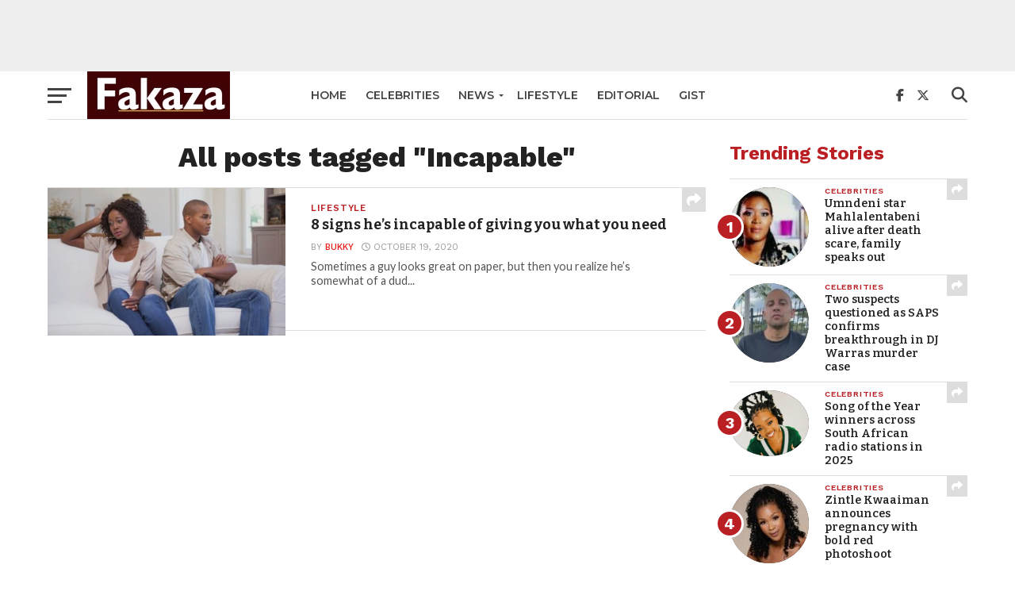

--- FILE ---
content_type: text/html; charset=utf-8
request_url: https://www.google.com/recaptcha/api2/aframe
body_size: 268
content:
<!DOCTYPE HTML><html><head><meta http-equiv="content-type" content="text/html; charset=UTF-8"></head><body><script nonce="qr945PPMlm3z2iPJBlR-zA">/** Anti-fraud and anti-abuse applications only. See google.com/recaptcha */ try{var clients={'sodar':'https://pagead2.googlesyndication.com/pagead/sodar?'};window.addEventListener("message",function(a){try{if(a.source===window.parent){var b=JSON.parse(a.data);var c=clients[b['id']];if(c){var d=document.createElement('img');d.src=c+b['params']+'&rc='+(localStorage.getItem("rc::a")?sessionStorage.getItem("rc::b"):"");window.document.body.appendChild(d);sessionStorage.setItem("rc::e",parseInt(sessionStorage.getItem("rc::e")||0)+1);localStorage.setItem("rc::h",'1767634582768');}}}catch(b){}});window.parent.postMessage("_grecaptcha_ready", "*");}catch(b){}</script></body></html>